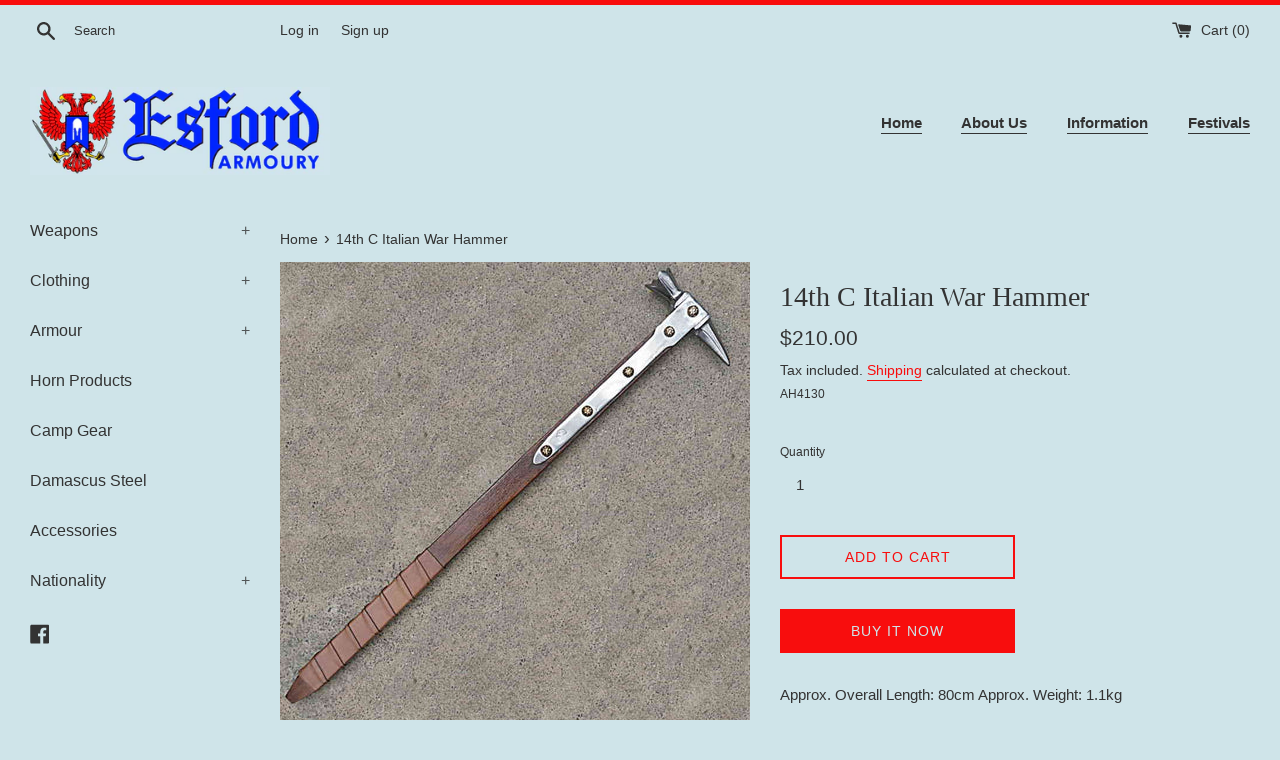

--- FILE ---
content_type: text/html; charset=utf-8
request_url: https://www.esford.com.au/products/14th-c-italian-war-hammer
body_size: 18432
content:
<!doctype html>
<html class="supports-no-js" lang="en">
<head>
  <meta charset="utf-8">
  <meta http-equiv="X-UA-Compatible" content="IE=edge,chrome=1">
  <meta name="viewport" content="width=device-width,initial-scale=1">
  <meta name="theme-color" content="">
  <link rel="canonical" href="https://www.esford.com.au/products/14th-c-italian-war-hammer">

  
    <link rel="shortcut icon" href="//www.esford.com.au/cdn/shop/files/EsfordLOGO_colour_preview_notext_32x32.jpg?v=1613684486" type="image/png" />
  

  <title>
  14th Century Italian War Hammer | Esford &ndash; Esford Armoury
  </title>

  
    <meta name="description" content="A one-handed war hammer of Italian design common in Medieval Europe. High Carbon steel head with leather-wrapped iron haft. Length approx. 70cm">
  

  <!-- /snippets/social-meta-tags.liquid -->




<meta property="og:site_name" content="Esford Armoury">
<meta property="og:url" content="https://www.esford.com.au/products/14th-c-italian-war-hammer">
<meta property="og:title" content="14th C Italian War Hammer">
<meta property="og:type" content="product">
<meta property="og:description" content="A one-handed war hammer of Italian design common in Medieval Europe. High Carbon steel head with leather-wrapped iron haft. Length approx. 70cm">

  <meta property="og:price:amount" content="210.00">
  <meta property="og:price:currency" content="AUD">

<meta property="og:image" content="http://www.esford.com.au/cdn/shop/products/AH413014thCItalianWarHammer1_1200x1200.jpg?v=1604547328"><meta property="og:image" content="http://www.esford.com.au/cdn/shop/products/AH413014thCItalianWarHammerhead_1200x1200.jpg?v=1604547349">
<meta property="og:image:secure_url" content="https://www.esford.com.au/cdn/shop/products/AH413014thCItalianWarHammer1_1200x1200.jpg?v=1604547328"><meta property="og:image:secure_url" content="https://www.esford.com.au/cdn/shop/products/AH413014thCItalianWarHammerhead_1200x1200.jpg?v=1604547349">


<meta name="twitter:card" content="summary_large_image">
<meta name="twitter:title" content="14th C Italian War Hammer">
<meta name="twitter:description" content="A one-handed war hammer of Italian design common in Medieval Europe. High Carbon steel head with leather-wrapped iron haft. Length approx. 70cm">


  <script>
    document.documentElement.className = document.documentElement.className.replace('supports-no-js', 'supports-js');

    var theme = {
      mapStrings: {
        addressError: "Error looking up that address",
        addressNoResults: "No results for that address",
        addressQueryLimit: "You have exceeded the Google API usage limit. Consider upgrading to a \u003ca href=\"https:\/\/developers.google.com\/maps\/premium\/usage-limits\"\u003ePremium Plan\u003c\/a\u003e.",
        authError: "There was a problem authenticating your Google Maps account."
      }
    }
  </script>

  <link href="//www.esford.com.au/cdn/shop/t/3/assets/theme.scss.css?v=149269395213016142381759259509" rel="stylesheet" type="text/css" media="all" />

  <script>window.performance && window.performance.mark && window.performance.mark('shopify.content_for_header.start');</script><meta id="shopify-digital-wallet" name="shopify-digital-wallet" content="/30635262092/digital_wallets/dialog">
<link rel="alternate" type="application/json+oembed" href="https://www.esford.com.au/products/14th-c-italian-war-hammer.oembed">
<script async="async" src="/checkouts/internal/preloads.js?locale=en-AU"></script>
<script id="shopify-features" type="application/json">{"accessToken":"ba4dfd5e4429f0abff0887b61f6e7414","betas":["rich-media-storefront-analytics"],"domain":"www.esford.com.au","predictiveSearch":true,"shopId":30635262092,"locale":"en"}</script>
<script>var Shopify = Shopify || {};
Shopify.shop = "esford-1.myshopify.com";
Shopify.locale = "en";
Shopify.currency = {"active":"AUD","rate":"1.0"};
Shopify.country = "AU";
Shopify.theme = {"name":"Simple","id":83371819148,"schema_name":"Simple","schema_version":"10.7.6","theme_store_id":578,"role":"main"};
Shopify.theme.handle = "null";
Shopify.theme.style = {"id":null,"handle":null};
Shopify.cdnHost = "www.esford.com.au/cdn";
Shopify.routes = Shopify.routes || {};
Shopify.routes.root = "/";</script>
<script type="module">!function(o){(o.Shopify=o.Shopify||{}).modules=!0}(window);</script>
<script>!function(o){function n(){var o=[];function n(){o.push(Array.prototype.slice.apply(arguments))}return n.q=o,n}var t=o.Shopify=o.Shopify||{};t.loadFeatures=n(),t.autoloadFeatures=n()}(window);</script>
<script id="shop-js-analytics" type="application/json">{"pageType":"product"}</script>
<script defer="defer" async type="module" src="//www.esford.com.au/cdn/shopifycloud/shop-js/modules/v2/client.init-shop-cart-sync_D0dqhulL.en.esm.js"></script>
<script defer="defer" async type="module" src="//www.esford.com.au/cdn/shopifycloud/shop-js/modules/v2/chunk.common_CpVO7qML.esm.js"></script>
<script type="module">
  await import("//www.esford.com.au/cdn/shopifycloud/shop-js/modules/v2/client.init-shop-cart-sync_D0dqhulL.en.esm.js");
await import("//www.esford.com.au/cdn/shopifycloud/shop-js/modules/v2/chunk.common_CpVO7qML.esm.js");

  window.Shopify.SignInWithShop?.initShopCartSync?.({"fedCMEnabled":true,"windoidEnabled":true});

</script>
<script id="__st">var __st={"a":30635262092,"offset":36000,"reqid":"4ce9c386-a615-4a6c-b134-f5e1392accab-1763999473","pageurl":"www.esford.com.au\/products\/14th-c-italian-war-hammer","u":"7c0b07714988","p":"product","rtyp":"product","rid":4611172630668};</script>
<script>window.ShopifyPaypalV4VisibilityTracking = true;</script>
<script id="captcha-bootstrap">!function(){'use strict';const t='contact',e='account',n='new_comment',o=[[t,t],['blogs',n],['comments',n],[t,'customer']],c=[[e,'customer_login'],[e,'guest_login'],[e,'recover_customer_password'],[e,'create_customer']],r=t=>t.map((([t,e])=>`form[action*='/${t}']:not([data-nocaptcha='true']) input[name='form_type'][value='${e}']`)).join(','),a=t=>()=>t?[...document.querySelectorAll(t)].map((t=>t.form)):[];function s(){const t=[...o],e=r(t);return a(e)}const i='password',u='form_key',d=['recaptcha-v3-token','g-recaptcha-response','h-captcha-response',i],f=()=>{try{return window.sessionStorage}catch{return}},m='__shopify_v',_=t=>t.elements[u];function p(t,e,n=!1){try{const o=window.sessionStorage,c=JSON.parse(o.getItem(e)),{data:r}=function(t){const{data:e,action:n}=t;return t[m]||n?{data:e,action:n}:{data:t,action:n}}(c);for(const[e,n]of Object.entries(r))t.elements[e]&&(t.elements[e].value=n);n&&o.removeItem(e)}catch(o){console.error('form repopulation failed',{error:o})}}const l='form_type',E='cptcha';function T(t){t.dataset[E]=!0}const w=window,h=w.document,L='Shopify',v='ce_forms',y='captcha';let A=!1;((t,e)=>{const n=(g='f06e6c50-85a8-45c8-87d0-21a2b65856fe',I='https://cdn.shopify.com/shopifycloud/storefront-forms-hcaptcha/ce_storefront_forms_captcha_hcaptcha.v1.5.2.iife.js',D={infoText:'Protected by hCaptcha',privacyText:'Privacy',termsText:'Terms'},(t,e,n)=>{const o=w[L][v],c=o.bindForm;if(c)return c(t,g,e,D).then(n);var r;o.q.push([[t,g,e,D],n]),r=I,A||(h.body.append(Object.assign(h.createElement('script'),{id:'captcha-provider',async:!0,src:r})),A=!0)});var g,I,D;w[L]=w[L]||{},w[L][v]=w[L][v]||{},w[L][v].q=[],w[L][y]=w[L][y]||{},w[L][y].protect=function(t,e){n(t,void 0,e),T(t)},Object.freeze(w[L][y]),function(t,e,n,w,h,L){const[v,y,A,g]=function(t,e,n){const i=e?o:[],u=t?c:[],d=[...i,...u],f=r(d),m=r(i),_=r(d.filter((([t,e])=>n.includes(e))));return[a(f),a(m),a(_),s()]}(w,h,L),I=t=>{const e=t.target;return e instanceof HTMLFormElement?e:e&&e.form},D=t=>v().includes(t);t.addEventListener('submit',(t=>{const e=I(t);if(!e)return;const n=D(e)&&!e.dataset.hcaptchaBound&&!e.dataset.recaptchaBound,o=_(e),c=g().includes(e)&&(!o||!o.value);(n||c)&&t.preventDefault(),c&&!n&&(function(t){try{if(!f())return;!function(t){const e=f();if(!e)return;const n=_(t);if(!n)return;const o=n.value;o&&e.removeItem(o)}(t);const e=Array.from(Array(32),(()=>Math.random().toString(36)[2])).join('');!function(t,e){_(t)||t.append(Object.assign(document.createElement('input'),{type:'hidden',name:u})),t.elements[u].value=e}(t,e),function(t,e){const n=f();if(!n)return;const o=[...t.querySelectorAll(`input[type='${i}']`)].map((({name:t})=>t)),c=[...d,...o],r={};for(const[a,s]of new FormData(t).entries())c.includes(a)||(r[a]=s);n.setItem(e,JSON.stringify({[m]:1,action:t.action,data:r}))}(t,e)}catch(e){console.error('failed to persist form',e)}}(e),e.submit())}));const S=(t,e)=>{t&&!t.dataset[E]&&(n(t,e.some((e=>e===t))),T(t))};for(const o of['focusin','change'])t.addEventListener(o,(t=>{const e=I(t);D(e)&&S(e,y())}));const B=e.get('form_key'),M=e.get(l),P=B&&M;t.addEventListener('DOMContentLoaded',(()=>{const t=y();if(P)for(const e of t)e.elements[l].value===M&&p(e,B);[...new Set([...A(),...v().filter((t=>'true'===t.dataset.shopifyCaptcha))])].forEach((e=>S(e,t)))}))}(h,new URLSearchParams(w.location.search),n,t,e,['guest_login'])})(!0,!0)}();</script>
<script integrity="sha256-52AcMU7V7pcBOXWImdc/TAGTFKeNjmkeM1Pvks/DTgc=" data-source-attribution="shopify.loadfeatures" defer="defer" src="//www.esford.com.au/cdn/shopifycloud/storefront/assets/storefront/load_feature-81c60534.js" crossorigin="anonymous"></script>
<script data-source-attribution="shopify.dynamic_checkout.dynamic.init">var Shopify=Shopify||{};Shopify.PaymentButton=Shopify.PaymentButton||{isStorefrontPortableWallets:!0,init:function(){window.Shopify.PaymentButton.init=function(){};var t=document.createElement("script");t.src="https://www.esford.com.au/cdn/shopifycloud/portable-wallets/latest/portable-wallets.en.js",t.type="module",document.head.appendChild(t)}};
</script>
<script data-source-attribution="shopify.dynamic_checkout.buyer_consent">
  function portableWalletsHideBuyerConsent(e){var t=document.getElementById("shopify-buyer-consent"),n=document.getElementById("shopify-subscription-policy-button");t&&n&&(t.classList.add("hidden"),t.setAttribute("aria-hidden","true"),n.removeEventListener("click",e))}function portableWalletsShowBuyerConsent(e){var t=document.getElementById("shopify-buyer-consent"),n=document.getElementById("shopify-subscription-policy-button");t&&n&&(t.classList.remove("hidden"),t.removeAttribute("aria-hidden"),n.addEventListener("click",e))}window.Shopify?.PaymentButton&&(window.Shopify.PaymentButton.hideBuyerConsent=portableWalletsHideBuyerConsent,window.Shopify.PaymentButton.showBuyerConsent=portableWalletsShowBuyerConsent);
</script>
<script>
  function portableWalletsCleanup(e){e&&e.src&&console.error("Failed to load portable wallets script "+e.src);var t=document.querySelectorAll("shopify-accelerated-checkout .shopify-payment-button__skeleton, shopify-accelerated-checkout-cart .wallet-cart-button__skeleton"),e=document.getElementById("shopify-buyer-consent");for(let e=0;e<t.length;e++)t[e].remove();e&&e.remove()}function portableWalletsNotLoadedAsModule(e){e instanceof ErrorEvent&&"string"==typeof e.message&&e.message.includes("import.meta")&&"string"==typeof e.filename&&e.filename.includes("portable-wallets")&&(window.removeEventListener("error",portableWalletsNotLoadedAsModule),window.Shopify.PaymentButton.failedToLoad=e,"loading"===document.readyState?document.addEventListener("DOMContentLoaded",window.Shopify.PaymentButton.init):window.Shopify.PaymentButton.init())}window.addEventListener("error",portableWalletsNotLoadedAsModule);
</script>

<script type="module" src="https://www.esford.com.au/cdn/shopifycloud/portable-wallets/latest/portable-wallets.en.js" onError="portableWalletsCleanup(this)" crossorigin="anonymous"></script>
<script nomodule>
  document.addEventListener("DOMContentLoaded", portableWalletsCleanup);
</script>

<link id="shopify-accelerated-checkout-styles" rel="stylesheet" media="screen" href="https://www.esford.com.au/cdn/shopifycloud/portable-wallets/latest/accelerated-checkout-backwards-compat.css" crossorigin="anonymous">
<style id="shopify-accelerated-checkout-cart">
        #shopify-buyer-consent {
  margin-top: 1em;
  display: inline-block;
  width: 100%;
}

#shopify-buyer-consent.hidden {
  display: none;
}

#shopify-subscription-policy-button {
  background: none;
  border: none;
  padding: 0;
  text-decoration: underline;
  font-size: inherit;
  cursor: pointer;
}

#shopify-subscription-policy-button::before {
  box-shadow: none;
}

      </style>

<script>window.performance && window.performance.mark && window.performance.mark('shopify.content_for_header.end');</script>

  <script src="//www.esford.com.au/cdn/shop/t/3/assets/jquery-1.11.0.min.js?v=32460426840832490021578617115" type="text/javascript"></script>
  <script src="//www.esford.com.au/cdn/shop/t/3/assets/modernizr.min.js?v=44044439420609591321578617116" type="text/javascript"></script>

  <script src="//www.esford.com.au/cdn/shop/t/3/assets/lazysizes.min.js?v=155223123402716617051578617115" async="async"></script>

  
<link href="https://monorail-edge.shopifysvc.com" rel="dns-prefetch">
<script>(function(){if ("sendBeacon" in navigator && "performance" in window) {try {var session_token_from_headers = performance.getEntriesByType('navigation')[0].serverTiming.find(x => x.name == '_s').description;} catch {var session_token_from_headers = undefined;}var session_cookie_matches = document.cookie.match(/_shopify_s=([^;]*)/);var session_token_from_cookie = session_cookie_matches && session_cookie_matches.length === 2 ? session_cookie_matches[1] : "";var session_token = session_token_from_headers || session_token_from_cookie || "";function handle_abandonment_event(e) {var entries = performance.getEntries().filter(function(entry) {return /monorail-edge.shopifysvc.com/.test(entry.name);});if (!window.abandonment_tracked && entries.length === 0) {window.abandonment_tracked = true;var currentMs = Date.now();var navigation_start = performance.timing.navigationStart;var payload = {shop_id: 30635262092,url: window.location.href,navigation_start,duration: currentMs - navigation_start,session_token,page_type: "product"};window.navigator.sendBeacon("https://monorail-edge.shopifysvc.com/v1/produce", JSON.stringify({schema_id: "online_store_buyer_site_abandonment/1.1",payload: payload,metadata: {event_created_at_ms: currentMs,event_sent_at_ms: currentMs}}));}}window.addEventListener('pagehide', handle_abandonment_event);}}());</script>
<script id="web-pixels-manager-setup">(function e(e,d,r,n,o){if(void 0===o&&(o={}),!Boolean(null===(a=null===(i=window.Shopify)||void 0===i?void 0:i.analytics)||void 0===a?void 0:a.replayQueue)){var i,a;window.Shopify=window.Shopify||{};var t=window.Shopify;t.analytics=t.analytics||{};var s=t.analytics;s.replayQueue=[],s.publish=function(e,d,r){return s.replayQueue.push([e,d,r]),!0};try{self.performance.mark("wpm:start")}catch(e){}var l=function(){var e={modern:/Edge?\/(1{2}[4-9]|1[2-9]\d|[2-9]\d{2}|\d{4,})\.\d+(\.\d+|)|Firefox\/(1{2}[4-9]|1[2-9]\d|[2-9]\d{2}|\d{4,})\.\d+(\.\d+|)|Chrom(ium|e)\/(9{2}|\d{3,})\.\d+(\.\d+|)|(Maci|X1{2}).+ Version\/(15\.\d+|(1[6-9]|[2-9]\d|\d{3,})\.\d+)([,.]\d+|)( \(\w+\)|)( Mobile\/\w+|) Safari\/|Chrome.+OPR\/(9{2}|\d{3,})\.\d+\.\d+|(CPU[ +]OS|iPhone[ +]OS|CPU[ +]iPhone|CPU IPhone OS|CPU iPad OS)[ +]+(15[._]\d+|(1[6-9]|[2-9]\d|\d{3,})[._]\d+)([._]\d+|)|Android:?[ /-](13[3-9]|1[4-9]\d|[2-9]\d{2}|\d{4,})(\.\d+|)(\.\d+|)|Android.+Firefox\/(13[5-9]|1[4-9]\d|[2-9]\d{2}|\d{4,})\.\d+(\.\d+|)|Android.+Chrom(ium|e)\/(13[3-9]|1[4-9]\d|[2-9]\d{2}|\d{4,})\.\d+(\.\d+|)|SamsungBrowser\/([2-9]\d|\d{3,})\.\d+/,legacy:/Edge?\/(1[6-9]|[2-9]\d|\d{3,})\.\d+(\.\d+|)|Firefox\/(5[4-9]|[6-9]\d|\d{3,})\.\d+(\.\d+|)|Chrom(ium|e)\/(5[1-9]|[6-9]\d|\d{3,})\.\d+(\.\d+|)([\d.]+$|.*Safari\/(?![\d.]+ Edge\/[\d.]+$))|(Maci|X1{2}).+ Version\/(10\.\d+|(1[1-9]|[2-9]\d|\d{3,})\.\d+)([,.]\d+|)( \(\w+\)|)( Mobile\/\w+|) Safari\/|Chrome.+OPR\/(3[89]|[4-9]\d|\d{3,})\.\d+\.\d+|(CPU[ +]OS|iPhone[ +]OS|CPU[ +]iPhone|CPU IPhone OS|CPU iPad OS)[ +]+(10[._]\d+|(1[1-9]|[2-9]\d|\d{3,})[._]\d+)([._]\d+|)|Android:?[ /-](13[3-9]|1[4-9]\d|[2-9]\d{2}|\d{4,})(\.\d+|)(\.\d+|)|Mobile Safari.+OPR\/([89]\d|\d{3,})\.\d+\.\d+|Android.+Firefox\/(13[5-9]|1[4-9]\d|[2-9]\d{2}|\d{4,})\.\d+(\.\d+|)|Android.+Chrom(ium|e)\/(13[3-9]|1[4-9]\d|[2-9]\d{2}|\d{4,})\.\d+(\.\d+|)|Android.+(UC? ?Browser|UCWEB|U3)[ /]?(15\.([5-9]|\d{2,})|(1[6-9]|[2-9]\d|\d{3,})\.\d+)\.\d+|SamsungBrowser\/(5\.\d+|([6-9]|\d{2,})\.\d+)|Android.+MQ{2}Browser\/(14(\.(9|\d{2,})|)|(1[5-9]|[2-9]\d|\d{3,})(\.\d+|))(\.\d+|)|K[Aa][Ii]OS\/(3\.\d+|([4-9]|\d{2,})\.\d+)(\.\d+|)/},d=e.modern,r=e.legacy,n=navigator.userAgent;return n.match(d)?"modern":n.match(r)?"legacy":"unknown"}(),u="modern"===l?"modern":"legacy",c=(null!=n?n:{modern:"",legacy:""})[u],f=function(e){return[e.baseUrl,"/wpm","/b",e.hashVersion,"modern"===e.buildTarget?"m":"l",".js"].join("")}({baseUrl:d,hashVersion:r,buildTarget:u}),m=function(e){var d=e.version,r=e.bundleTarget,n=e.surface,o=e.pageUrl,i=e.monorailEndpoint;return{emit:function(e){var a=e.status,t=e.errorMsg,s=(new Date).getTime(),l=JSON.stringify({metadata:{event_sent_at_ms:s},events:[{schema_id:"web_pixels_manager_load/3.1",payload:{version:d,bundle_target:r,page_url:o,status:a,surface:n,error_msg:t},metadata:{event_created_at_ms:s}}]});if(!i)return console&&console.warn&&console.warn("[Web Pixels Manager] No Monorail endpoint provided, skipping logging."),!1;try{return self.navigator.sendBeacon.bind(self.navigator)(i,l)}catch(e){}var u=new XMLHttpRequest;try{return u.open("POST",i,!0),u.setRequestHeader("Content-Type","text/plain"),u.send(l),!0}catch(e){return console&&console.warn&&console.warn("[Web Pixels Manager] Got an unhandled error while logging to Monorail."),!1}}}}({version:r,bundleTarget:l,surface:e.surface,pageUrl:self.location.href,monorailEndpoint:e.monorailEndpoint});try{o.browserTarget=l,function(e){var d=e.src,r=e.async,n=void 0===r||r,o=e.onload,i=e.onerror,a=e.sri,t=e.scriptDataAttributes,s=void 0===t?{}:t,l=document.createElement("script"),u=document.querySelector("head"),c=document.querySelector("body");if(l.async=n,l.src=d,a&&(l.integrity=a,l.crossOrigin="anonymous"),s)for(var f in s)if(Object.prototype.hasOwnProperty.call(s,f))try{l.dataset[f]=s[f]}catch(e){}if(o&&l.addEventListener("load",o),i&&l.addEventListener("error",i),u)u.appendChild(l);else{if(!c)throw new Error("Did not find a head or body element to append the script");c.appendChild(l)}}({src:f,async:!0,onload:function(){if(!function(){var e,d;return Boolean(null===(d=null===(e=window.Shopify)||void 0===e?void 0:e.analytics)||void 0===d?void 0:d.initialized)}()){var d=window.webPixelsManager.init(e)||void 0;if(d){var r=window.Shopify.analytics;r.replayQueue.forEach((function(e){var r=e[0],n=e[1],o=e[2];d.publishCustomEvent(r,n,o)})),r.replayQueue=[],r.publish=d.publishCustomEvent,r.visitor=d.visitor,r.initialized=!0}}},onerror:function(){return m.emit({status:"failed",errorMsg:"".concat(f," has failed to load")})},sri:function(e){var d=/^sha384-[A-Za-z0-9+/=]+$/;return"string"==typeof e&&d.test(e)}(c)?c:"",scriptDataAttributes:o}),m.emit({status:"loading"})}catch(e){m.emit({status:"failed",errorMsg:(null==e?void 0:e.message)||"Unknown error"})}}})({shopId: 30635262092,storefrontBaseUrl: "https://www.esford.com.au",extensionsBaseUrl: "https://extensions.shopifycdn.com/cdn/shopifycloud/web-pixels-manager",monorailEndpoint: "https://monorail-edge.shopifysvc.com/unstable/produce_batch",surface: "storefront-renderer",enabledBetaFlags: ["2dca8a86"],webPixelsConfigList: [{"id":"shopify-app-pixel","configuration":"{}","eventPayloadVersion":"v1","runtimeContext":"STRICT","scriptVersion":"0450","apiClientId":"shopify-pixel","type":"APP","privacyPurposes":["ANALYTICS","MARKETING"]},{"id":"shopify-custom-pixel","eventPayloadVersion":"v1","runtimeContext":"LAX","scriptVersion":"0450","apiClientId":"shopify-pixel","type":"CUSTOM","privacyPurposes":["ANALYTICS","MARKETING"]}],isMerchantRequest: false,initData: {"shop":{"name":"Esford Armoury","paymentSettings":{"currencyCode":"AUD"},"myshopifyDomain":"esford-1.myshopify.com","countryCode":"AU","storefrontUrl":"https:\/\/www.esford.com.au"},"customer":null,"cart":null,"checkout":null,"productVariants":[{"price":{"amount":210.0,"currencyCode":"AUD"},"product":{"title":"14th C Italian War Hammer","vendor":"Deepeeka","id":"4611172630668","untranslatedTitle":"14th C Italian War Hammer","url":"\/products\/14th-c-italian-war-hammer","type":"War Hammer"},"id":"32454403195020","image":{"src":"\/\/www.esford.com.au\/cdn\/shop\/products\/AH413014thCItalianWarHammer1.jpg?v=1604547328"},"sku":"AH4130","title":"Default Title","untranslatedTitle":"Default Title"}],"purchasingCompany":null},},"https://www.esford.com.au/cdn","ae1676cfwd2530674p4253c800m34e853cb",{"modern":"","legacy":""},{"shopId":"30635262092","storefrontBaseUrl":"https:\/\/www.esford.com.au","extensionBaseUrl":"https:\/\/extensions.shopifycdn.com\/cdn\/shopifycloud\/web-pixels-manager","surface":"storefront-renderer","enabledBetaFlags":"[\"2dca8a86\"]","isMerchantRequest":"false","hashVersion":"ae1676cfwd2530674p4253c800m34e853cb","publish":"custom","events":"[[\"page_viewed\",{}],[\"product_viewed\",{\"productVariant\":{\"price\":{\"amount\":210.0,\"currencyCode\":\"AUD\"},\"product\":{\"title\":\"14th C Italian War Hammer\",\"vendor\":\"Deepeeka\",\"id\":\"4611172630668\",\"untranslatedTitle\":\"14th C Italian War Hammer\",\"url\":\"\/products\/14th-c-italian-war-hammer\",\"type\":\"War Hammer\"},\"id\":\"32454403195020\",\"image\":{\"src\":\"\/\/www.esford.com.au\/cdn\/shop\/products\/AH413014thCItalianWarHammer1.jpg?v=1604547328\"},\"sku\":\"AH4130\",\"title\":\"Default Title\",\"untranslatedTitle\":\"Default Title\"}}]]"});</script><script>
  window.ShopifyAnalytics = window.ShopifyAnalytics || {};
  window.ShopifyAnalytics.meta = window.ShopifyAnalytics.meta || {};
  window.ShopifyAnalytics.meta.currency = 'AUD';
  var meta = {"product":{"id":4611172630668,"gid":"gid:\/\/shopify\/Product\/4611172630668","vendor":"Deepeeka","type":"War Hammer","variants":[{"id":32454403195020,"price":21000,"name":"14th C Italian War Hammer","public_title":null,"sku":"AH4130"}],"remote":false},"page":{"pageType":"product","resourceType":"product","resourceId":4611172630668}};
  for (var attr in meta) {
    window.ShopifyAnalytics.meta[attr] = meta[attr];
  }
</script>
<script class="analytics">
  (function () {
    var customDocumentWrite = function(content) {
      var jquery = null;

      if (window.jQuery) {
        jquery = window.jQuery;
      } else if (window.Checkout && window.Checkout.$) {
        jquery = window.Checkout.$;
      }

      if (jquery) {
        jquery('body').append(content);
      }
    };

    var hasLoggedConversion = function(token) {
      if (token) {
        return document.cookie.indexOf('loggedConversion=' + token) !== -1;
      }
      return false;
    }

    var setCookieIfConversion = function(token) {
      if (token) {
        var twoMonthsFromNow = new Date(Date.now());
        twoMonthsFromNow.setMonth(twoMonthsFromNow.getMonth() + 2);

        document.cookie = 'loggedConversion=' + token + '; expires=' + twoMonthsFromNow;
      }
    }

    var trekkie = window.ShopifyAnalytics.lib = window.trekkie = window.trekkie || [];
    if (trekkie.integrations) {
      return;
    }
    trekkie.methods = [
      'identify',
      'page',
      'ready',
      'track',
      'trackForm',
      'trackLink'
    ];
    trekkie.factory = function(method) {
      return function() {
        var args = Array.prototype.slice.call(arguments);
        args.unshift(method);
        trekkie.push(args);
        return trekkie;
      };
    };
    for (var i = 0; i < trekkie.methods.length; i++) {
      var key = trekkie.methods[i];
      trekkie[key] = trekkie.factory(key);
    }
    trekkie.load = function(config) {
      trekkie.config = config || {};
      trekkie.config.initialDocumentCookie = document.cookie;
      var first = document.getElementsByTagName('script')[0];
      var script = document.createElement('script');
      script.type = 'text/javascript';
      script.onerror = function(e) {
        var scriptFallback = document.createElement('script');
        scriptFallback.type = 'text/javascript';
        scriptFallback.onerror = function(error) {
                var Monorail = {
      produce: function produce(monorailDomain, schemaId, payload) {
        var currentMs = new Date().getTime();
        var event = {
          schema_id: schemaId,
          payload: payload,
          metadata: {
            event_created_at_ms: currentMs,
            event_sent_at_ms: currentMs
          }
        };
        return Monorail.sendRequest("https://" + monorailDomain + "/v1/produce", JSON.stringify(event));
      },
      sendRequest: function sendRequest(endpointUrl, payload) {
        // Try the sendBeacon API
        if (window && window.navigator && typeof window.navigator.sendBeacon === 'function' && typeof window.Blob === 'function' && !Monorail.isIos12()) {
          var blobData = new window.Blob([payload], {
            type: 'text/plain'
          });

          if (window.navigator.sendBeacon(endpointUrl, blobData)) {
            return true;
          } // sendBeacon was not successful

        } // XHR beacon

        var xhr = new XMLHttpRequest();

        try {
          xhr.open('POST', endpointUrl);
          xhr.setRequestHeader('Content-Type', 'text/plain');
          xhr.send(payload);
        } catch (e) {
          console.log(e);
        }

        return false;
      },
      isIos12: function isIos12() {
        return window.navigator.userAgent.lastIndexOf('iPhone; CPU iPhone OS 12_') !== -1 || window.navigator.userAgent.lastIndexOf('iPad; CPU OS 12_') !== -1;
      }
    };
    Monorail.produce('monorail-edge.shopifysvc.com',
      'trekkie_storefront_load_errors/1.1',
      {shop_id: 30635262092,
      theme_id: 83371819148,
      app_name: "storefront",
      context_url: window.location.href,
      source_url: "//www.esford.com.au/cdn/s/trekkie.storefront.3c703df509f0f96f3237c9daa54e2777acf1a1dd.min.js"});

        };
        scriptFallback.async = true;
        scriptFallback.src = '//www.esford.com.au/cdn/s/trekkie.storefront.3c703df509f0f96f3237c9daa54e2777acf1a1dd.min.js';
        first.parentNode.insertBefore(scriptFallback, first);
      };
      script.async = true;
      script.src = '//www.esford.com.au/cdn/s/trekkie.storefront.3c703df509f0f96f3237c9daa54e2777acf1a1dd.min.js';
      first.parentNode.insertBefore(script, first);
    };
    trekkie.load(
      {"Trekkie":{"appName":"storefront","development":false,"defaultAttributes":{"shopId":30635262092,"isMerchantRequest":null,"themeId":83371819148,"themeCityHash":"13430841452942711056","contentLanguage":"en","currency":"AUD","eventMetadataId":"1b7ac335-d5a6-4b0e-937c-cbc6b1cd2b0b"},"isServerSideCookieWritingEnabled":true,"monorailRegion":"shop_domain","enabledBetaFlags":["f0df213a"]},"Session Attribution":{},"S2S":{"facebookCapiEnabled":false,"source":"trekkie-storefront-renderer","apiClientId":580111}}
    );

    var loaded = false;
    trekkie.ready(function() {
      if (loaded) return;
      loaded = true;

      window.ShopifyAnalytics.lib = window.trekkie;

      var originalDocumentWrite = document.write;
      document.write = customDocumentWrite;
      try { window.ShopifyAnalytics.merchantGoogleAnalytics.call(this); } catch(error) {};
      document.write = originalDocumentWrite;

      window.ShopifyAnalytics.lib.page(null,{"pageType":"product","resourceType":"product","resourceId":4611172630668,"shopifyEmitted":true});

      var match = window.location.pathname.match(/checkouts\/(.+)\/(thank_you|post_purchase)/)
      var token = match? match[1]: undefined;
      if (!hasLoggedConversion(token)) {
        setCookieIfConversion(token);
        window.ShopifyAnalytics.lib.track("Viewed Product",{"currency":"AUD","variantId":32454403195020,"productId":4611172630668,"productGid":"gid:\/\/shopify\/Product\/4611172630668","name":"14th C Italian War Hammer","price":"210.00","sku":"AH4130","brand":"Deepeeka","variant":null,"category":"War Hammer","nonInteraction":true,"remote":false},undefined,undefined,{"shopifyEmitted":true});
      window.ShopifyAnalytics.lib.track("monorail:\/\/trekkie_storefront_viewed_product\/1.1",{"currency":"AUD","variantId":32454403195020,"productId":4611172630668,"productGid":"gid:\/\/shopify\/Product\/4611172630668","name":"14th C Italian War Hammer","price":"210.00","sku":"AH4130","brand":"Deepeeka","variant":null,"category":"War Hammer","nonInteraction":true,"remote":false,"referer":"https:\/\/www.esford.com.au\/products\/14th-c-italian-war-hammer"});
      }
    });


        var eventsListenerScript = document.createElement('script');
        eventsListenerScript.async = true;
        eventsListenerScript.src = "//www.esford.com.au/cdn/shopifycloud/storefront/assets/shop_events_listener-3da45d37.js";
        document.getElementsByTagName('head')[0].appendChild(eventsListenerScript);

})();</script>
<script
  defer
  src="https://www.esford.com.au/cdn/shopifycloud/perf-kit/shopify-perf-kit-2.1.2.min.js"
  data-application="storefront-renderer"
  data-shop-id="30635262092"
  data-render-region="gcp-us-central1"
  data-page-type="product"
  data-theme-instance-id="83371819148"
  data-theme-name="Simple"
  data-theme-version="10.7.6"
  data-monorail-region="shop_domain"
  data-resource-timing-sampling-rate="10"
  data-shs="true"
  data-shs-beacon="true"
  data-shs-export-with-fetch="true"
  data-shs-logs-sample-rate="1"
></script>
</head>

<body id="14th-century-italian-war-hammer-esford" class="template-product">

  <a class="in-page-link visually-hidden skip-link" href="#MainContent">Skip to content</a>

  <div id="shopify-section-header" class="shopify-section">

  <style>
    .site-header__logo {
      width: 300px;
    }
    #HeaderLogoWrapper {
      max-width: 300px !important;
    }
  </style>
  <div class="page-border"></div>


<div class="site-wrapper">
  <div class="top-bar grid">

    <div class="grid__item medium-up--one-fifth small--one-half">
      <div class="top-bar__search">
        <a href="/search" class="medium-up--hide">
          <svg aria-hidden="true" focusable="false" role="presentation" class="icon icon-search" viewBox="0 0 20 20"><path fill="#444" d="M18.64 17.02l-5.31-5.31c.81-1.08 1.26-2.43 1.26-3.87C14.5 4.06 11.44 1 7.75 1S1 4.06 1 7.75s3.06 6.75 6.75 6.75c1.44 0 2.79-.45 3.87-1.26l5.31 5.31c.45.45 1.26.54 1.71.09.45-.36.45-1.17 0-1.62zM3.25 7.75c0-2.52 1.98-4.5 4.5-4.5s4.5 1.98 4.5 4.5-1.98 4.5-4.5 4.5-4.5-1.98-4.5-4.5z"/></svg>
        </a>
        <form action="/search" method="get" class="search-bar small--hide" role="search">
          
          <button type="submit" class="search-bar__submit">
            <svg aria-hidden="true" focusable="false" role="presentation" class="icon icon-search" viewBox="0 0 20 20"><path fill="#444" d="M18.64 17.02l-5.31-5.31c.81-1.08 1.26-2.43 1.26-3.87C14.5 4.06 11.44 1 7.75 1S1 4.06 1 7.75s3.06 6.75 6.75 6.75c1.44 0 2.79-.45 3.87-1.26l5.31 5.31c.45.45 1.26.54 1.71.09.45-.36.45-1.17 0-1.62zM3.25 7.75c0-2.52 1.98-4.5 4.5-4.5s4.5 1.98 4.5 4.5-1.98 4.5-4.5 4.5-4.5-1.98-4.5-4.5z"/></svg>
            <span class="icon__fallback-text">Search</span>
          </button>
          <input type="search" name="q" class="search-bar__input" value="" placeholder="Search" aria-label="Search">
        </form>
      </div>
    </div>

    
      <div class="grid__item medium-up--two-fifths small--hide">
        <span class="customer-links small--hide">
          
            <a href="/account/login" id="customer_login_link">Log in</a>
            <span class="vertical-divider"></span>
            <a href="/account/register" id="customer_register_link">Sign up</a>
          
        </span>
      </div>
    

    <div class="grid__item  medium-up--two-fifths  small--one-half text-right">
      <a href="/cart" class="site-header__cart">
        <svg aria-hidden="true" focusable="false" role="presentation" class="icon icon-cart" viewBox="0 0 20 20"><path fill="#444" d="M18.936 5.564c-.144-.175-.35-.207-.55-.207h-.003L6.774 4.286c-.272 0-.417.089-.491.18-.079.096-.16.263-.094.585l2.016 5.705c.163.407.642.673 1.068.673h8.401c.433 0 .854-.285.941-.725l.484-4.571c.045-.221-.015-.388-.163-.567z"/><path fill="#444" d="M17.107 12.5H7.659L4.98 4.117l-.362-1.059c-.138-.401-.292-.559-.695-.559H.924c-.411 0-.748.303-.748.714s.337.714.748.714h2.413l3.002 9.48c.126.38.295.52.942.52h9.825c.411 0 .748-.303.748-.714s-.336-.714-.748-.714zM10.424 16.23a1.498 1.498 0 1 1-2.997 0 1.498 1.498 0 0 1 2.997 0zM16.853 16.23a1.498 1.498 0 1 1-2.997 0 1.498 1.498 0 0 1 2.997 0z"/></svg>
        <span class="small--hide">
          Cart
          (<span id="CartCount">0</span>)
        </span>
      </a>
    </div>
  </div>

  <hr class="small--hide hr--border">

  <header class="site-header grid medium-up--grid--table" role="banner">
    <div class="grid__item small--text-center">
      <div itemscope itemtype="http://schema.org/Organization">
        

          <div id="HeaderLogoWrapper" class="supports-js">
            <a href="/" itemprop="url" style="padding-top:29.442100328176274%; display: block;">
              <img id="HeaderLogo"
                   class="lazyload"
                   src="//www.esford.com.au/cdn/shop/files/Logo_Colour2_Wide_1200_x_628_150x150.jpg?v=1613684440"
                   data-src="//www.esford.com.au/cdn/shop/files/Logo_Colour2_Wide_1200_x_628_{width}x.jpg?v=1613684440"
                   data-widths="[180, 360, 540, 720, 900, 1080, 1296, 1512, 1728, 2048]"
                   data-aspectratio="1.0"
                   data-sizes="auto"
                   alt="Esford Armoury"
                   itemprop="logo">
            </a>
          </div>
          <noscript>
            
            <a href="/" itemprop="url">
              <img class="site-header__logo" src="//www.esford.com.au/cdn/shop/files/Logo_Colour2_Wide_1200_x_628_300x.jpg?v=1613684440"
              srcset="//www.esford.com.au/cdn/shop/files/Logo_Colour2_Wide_1200_x_628_300x.jpg?v=1613684440 1x, //www.esford.com.au/cdn/shop/files/Logo_Colour2_Wide_1200_x_628_300x@2x.jpg?v=1613684440 2x"
              alt="Esford Armoury"
              itemprop="logo">
            </a>
          </noscript>
          
        
      </div>
    </div>
    
      <div class="grid__item medium-up--text-right small--text-center">
        <div class="rte tagline">
          <p><a href="http://www.esford.com.au" title="http://www.esford.com.au"><strong>Home</strong></a><strong>          </strong><a href="/pages/about-esford" title="About Esford"><strong>About Us</strong></a><strong>          </strong><a href="/blogs/useful-information" title="Useful Information"><strong>Information</strong></a><strong>          </strong><a href="/blogs/festival-dates-2024" target="_blank" title="Festival Dates 2024"><strong>Festivals</strong></a></p>
        </div>
      </div>
    
  </header>
</div>




</div>

    

  <div class="site-wrapper">

    <div class="grid">

      <div id="shopify-section-sidebar" class="shopify-section"><div data-section-id="sidebar" data-section-type="sidebar-section">
  <nav class="grid__item small--text-center medium-up--one-fifth" role="navigation">
    <hr class="hr--small medium-up--hide">
    <button id="ToggleMobileMenu" class="mobile-menu-icon medium-up--hide" aria-haspopup="true" aria-owns="SiteNav">
      <span class="line"></span>
      <span class="line"></span>
      <span class="line"></span>
      <span class="line"></span>
      <span class="icon__fallback-text">Menu</span>
    </button>
    <div id="SiteNav" class="site-nav" role="menu">
      <ul class="list--nav">
        
          
          
            

            

            <li class="site-nav--has-submenu site-nav__item">
              <button class="site-nav__link btn--link site-nav__expand" aria-expanded="false" aria-controls="Collapsible-1">
                Weapons
                <span class="site-nav__link__text" aria-hidden="true">+</span>
              </button>
              <ul id="Collapsible-1" class="site-nav__submenu site-nav__submenu--collapsed" aria-hidden="true" style="display: none;">
                
                  
                    <li >
                      <a href="/collections/swords" class="site-nav__link">Swords</a>
                    </li>
                  
                
                  
                    <li >
                      <a href="/collections/rapiers" class="site-nav__link">Rapiers</a>
                    </li>
                  
                
                  
                    <li >
                      <a href="/collections/daggers-and-knives" class="site-nav__link">Daggers/Knives</a>
                    </li>
                  
                
                  
                    <li >
                      <a href="/collections/axes-and-polearms" class="site-nav__link">Axes &amp; Polearms</a>
                    </li>
                  
                
                  
                    <li >
                      <a href="/collections/spears" class="site-nav__link">Spears</a>
                    </li>
                  
                
                  
                    <li >
                      <a href="/collections/bayonets" class="site-nav__link">Bayonets/Arrows</a>
                    </li>
                  
                
              </ul>
            </li>
          
        
          
          
            

            

            <li class="site-nav--has-submenu site-nav__item">
              <button class="site-nav__link btn--link site-nav__expand" aria-expanded="false" aria-controls="Collapsible-2">
                Clothing
                <span class="site-nav__link__text" aria-hidden="true">+</span>
              </button>
              <ul id="Collapsible-2" class="site-nav__submenu site-nav__submenu--collapsed" aria-hidden="true" style="display: none;">
                
                  
                    <li >
                      <a href="/collections/boots" class="site-nav__link">Footwear</a>
                    </li>
                  
                
                  
                    <li >
                      <a href="/collections/capes" class="site-nav__link">Capes</a>
                    </li>
                  
                
                  
                    <li >
                      <a href="/collections/bags-and-accessories" class="site-nav__link">Bags and Accessories</a>
                    </li>
                  
                
                  
                    <li >
                      <a href="/collections/belts" class="site-nav__link">Belts</a>
                    </li>
                  
                
                  
                    <li >
                      <a href="/collections/dresses" class="site-nav__link">Dresses</a>
                    </li>
                  
                
                  
                    <li >
                      <a href="/collections/robes" class="site-nav__link">Robes</a>
                    </li>
                  
                
                  
                    <li >
                      <a href="/collections/shirts" class="site-nav__link">Shirts</a>
                    </li>
                  
                
                  
                    <li >
                      <a href="/collections/tabards" class="site-nav__link">Tabards</a>
                    </li>
                  
                
                  
                    <li >
                      <a href="/collections/tunics" class="site-nav__link">Tunics</a>
                    </li>
                  
                
              </ul>
            </li>
          
        
          
          
            

            

            <li class="site-nav--has-submenu site-nav__item">
              <button class="site-nav__link btn--link site-nav__expand" aria-expanded="false" aria-controls="Collapsible-3">
                Armour
                <span class="site-nav__link__text" aria-hidden="true">+</span>
              </button>
              <ul id="Collapsible-3" class="site-nav__submenu site-nav__submenu--collapsed" aria-hidden="true" style="display: none;">
                
                  
                    <li >
                      <a href="/collections/helmets" class="site-nav__link">Helmets</a>
                    </li>
                  
                
                  
                    <li >
                      <a href="/collections/under-armour" class="site-nav__link">Under-Armour</a>
                    </li>
                  
                
                  
                    <li >
                      <a href="/collections/armour" class="site-nav__link">Body Armour</a>
                    </li>
                  
                
                  
                    <li >
                      <a href="/collections/gloves-and-gaunletts" class="site-nav__link">Gloves/Gauntletts</a>
                    </li>
                  
                
                  
                    <li >
                      <a href="/collections/shields" class="site-nav__link">Shields</a>
                    </li>
                  
                
                  
                    <li >
                      <a href="/collections/misc-armour" class="site-nav__link">Misc Armour</a>
                    </li>
                  
                
              </ul>
            </li>
          
        
          
          
            <li class="site-nav__item">
              <a href="/collections/horn-products" class="site-nav__link">Horn Products</a>
            </li>
          
        
          
          
            <li class="site-nav__item">
              <a href="/collections/camp-gear" class="site-nav__link">Camp Gear</a>
            </li>
          
        
          
          
            <li class="site-nav__item">
              <a href="/collections/damascus-steel-1" class="site-nav__link">Damascus Steel</a>
            </li>
          
        
          
          
            <li class="site-nav__item">
              <a href="/collections/accessories" class="site-nav__link">Accessories</a>
            </li>
          
        
          
          
            

            

            <li class="site-nav--has-submenu site-nav__item">
              <button class="site-nav__link btn--link site-nav__expand" aria-expanded="false" aria-controls="Collapsible-8">
                Nationality
                <span class="site-nav__link__text" aria-hidden="true">+</span>
              </button>
              <ul id="Collapsible-8" class="site-nav__submenu site-nav__submenu--collapsed" aria-hidden="true" style="display: none;">
                
                  
                    <li >
                      <a href="/collections/british" class="site-nav__link">British</a>
                    </li>
                  
                
                  
                    <li >
                      <a href="/collections/crusaders" class="site-nav__link">Crusaders</a>
                    </li>
                  
                
                  
                    <li >
                      <a href="/collections/german" class="site-nav__link">German</a>
                    </li>
                  
                
                  
                    <li >
                      <a href="/collections/gothic" class="site-nav__link">Gothic</a>
                    </li>
                  
                
                  
                    <li >
                      <a href="/collections/greek" class="site-nav__link">Greek</a>
                    </li>
                  
                
                  
                    <li >
                      <a href="/collections/knights-templar" class="site-nav__link">Knights Templar</a>
                    </li>
                  
                
                  
                    <li >
                      <a href="/collections/norman" class="site-nav__link">Norman</a>
                    </li>
                  
                
                  
                    <li >
                      <a href="/collections/roman" class="site-nav__link">Roman</a>
                    </li>
                  
                
                  
                    <li >
                      <a href="/collections/russian" class="site-nav__link">Russian</a>
                    </li>
                  
                
                  
                    <li >
                      <a href="/collections/viking" class="site-nav__link">Viking</a>
                    </li>
                  
                
              </ul>
            </li>
          
        
        
          
            <li>
              <a href="/account/login" class="site-nav__link site-nav--account medium-up--hide">Log in</a>
            </li>
            <li>
              <a href="/account/register" class="site-nav__link site-nav--account medium-up--hide">Sign up</a>
            </li>
          
        
      </ul>
      <ul class="list--inline social-links">
        
          <li>
            <a href="https://www.facebook.com/pages/category/Shopping---Retail/Esford-Armoury-278634895513186/" title="Esford Armoury on Facebook">
              <svg aria-hidden="true" focusable="false" role="presentation" class="icon icon-facebook" viewBox="0 0 20 20"><path fill="#444" d="M18.05.811q.439 0 .744.305t.305.744v16.637q0 .439-.305.744t-.744.305h-4.732v-7.221h2.415l.342-2.854h-2.757v-1.83q0-.659.293-1t1.073-.342h1.488V3.762q-.976-.098-2.171-.098-1.634 0-2.635.964t-1 2.72V9.47H7.951v2.854h2.415v7.221H1.413q-.439 0-.744-.305t-.305-.744V1.859q0-.439.305-.744T1.413.81H18.05z"/></svg>
              <span class="icon__fallback-text">Facebook</span>
            </a>
          </li>
        
        
        
        
        
        
        
        
        
        
        
      </ul>
    </div>
    <hr class="medium-up--hide hr--small ">
  </nav>
</div>




</div>

      <main class="main-content grid__item medium-up--four-fifths" id="MainContent" role="main">
        
          <hr class="hr--border-top small--hide">
        
        
          <nav class="breadcrumb-nav small--text-center" aria-label="You are here">
  <span itemscope itemtype="http://data-vocabulary.org/Breadcrumb">
    <a href="/" itemprop="url" title="Back to the frontpage">
      <span itemprop="title">Home</span>
    </a>
    <span class="breadcrumb-nav__separator" aria-hidden="true">›</span>
  </span>
  
      
      14th C Italian War Hammer
    
</nav>

        
        

<div id="shopify-section-product-template" class="shopify-section"><!-- /templates/product.liquid -->
<div itemscope itemtype="http://schema.org/Product" id="ProductSection" data-section-id="product-template" data-section-type="product-template" data-image-zoom-type="lightbox" data-show-extra-tab="false" data-extra-tab-content="" data-cart-enable-ajax="true" data-enable-history-state="true">

  <meta itemprop="name" content="14th C Italian War Hammer">
  <meta itemprop="url" content="https://www.esford.com.au/products/14th-c-italian-war-hammer">
  <meta itemprop="image" content="//www.esford.com.au/cdn/shop/products/AH413014thCItalianWarHammer1_grande.jpg?v=1604547328">

  
  
<div class="grid product-single">

    <div class="grid__item medium-up--one-half">
      
        
        
<style>
  

  @media screen and (min-width: 750px) { 
    #ProductImage-17292279545996 {
      max-width: 720px;
      max-height: 720.0px;
    }
    #ProductImageWrapper-17292279545996 {
      max-width: 720px;
    }
   } 

  
    
    @media screen and (max-width: 749px) {
      #ProductImage-17292279545996 {
        max-width: 720px;
        max-height: 720px;
      }
      #ProductImageWrapper-17292279545996 {
        max-width: 720px;
      }
    }
  
</style>


        <div id="ProductImageWrapper-17292279545996" class="product-single__featured-image-wrapper supports-js" data-image-id="17292279545996">
          <div class="product-single__photos" data-image-id="17292279545996" style="padding-top:100.0%;">
            <img id="ProductImage-17292279545996"
                 class="product-single__photo lazyload lightbox"
                 
                 src="//www.esford.com.au/cdn/shop/products/AH413014thCItalianWarHammer1_200x200.jpg?v=1604547328"
                 data-src="//www.esford.com.au/cdn/shop/products/AH413014thCItalianWarHammer1_{width}x.jpg?v=1604547328"
                 data-widths="[180, 360, 470, 600, 750, 940, 1080, 1296, 1512, 1728, 2048]"
                 data-aspectratio="1.0"
                 data-sizes="auto"
                 alt="14th Century Italian War Hammer">
          </div>
          
        </div>
      
        
        
<style>
  

  @media screen and (min-width: 750px) { 
    #ProductImage-17292279578764 {
      max-width: 720px;
      max-height: 720.0px;
    }
    #ProductImageWrapper-17292279578764 {
      max-width: 720px;
    }
   } 

  
    
    @media screen and (max-width: 749px) {
      #ProductImage-17292279578764 {
        max-width: 720px;
        max-height: 720px;
      }
      #ProductImageWrapper-17292279578764 {
        max-width: 720px;
      }
    }
  
</style>


        <div id="ProductImageWrapper-17292279578764" class="product-single__featured-image-wrapper supports-js hidden" data-image-id="17292279578764">
          <div class="product-single__photos" data-image-id="17292279578764" style="padding-top:100.0%;">
            <img id="ProductImage-17292279578764"
                 class="product-single__photo lazyload lazypreload lightbox"
                 
                 src="//www.esford.com.au/cdn/shop/products/AH413014thCItalianWarHammerhead_200x200.jpg?v=1604547349"
                 data-src="//www.esford.com.au/cdn/shop/products/AH413014thCItalianWarHammerhead_{width}x.jpg?v=1604547349"
                 data-widths="[180, 360, 470, 600, 750, 940, 1080, 1296, 1512, 1728, 2048]"
                 data-aspectratio="1.0"
                 data-sizes="auto"
                 alt="14th Century Italian War Hammer">
          </div>
          
        </div>
      

      <noscript>
        <img src="//www.esford.com.au/cdn/shop/products/AH413014thCItalianWarHammer1_grande.jpg?v=1604547328" alt="14th Century Italian War Hammer">
      </noscript>

      
        <ul class="product-single__thumbnails grid grid--uniform" id="ProductThumbs">

          

          
            <li class="grid__item small--one-half medium-up--push-one-sixth medium-up--one-third">
              <a href="//www.esford.com.au/cdn/shop/products/AH413014thCItalianWarHammer1_grande.jpg?v=1604547328" class="product-single__thumbnail" data-image-id="17292279545996">
                <img src="//www.esford.com.au/cdn/shop/products/AH413014thCItalianWarHammer1_compact.jpg?v=1604547328" alt="14th Century Italian War Hammer">
              </a>
            </li>
          
            <li class="grid__item small--one-half medium-up--push-one-sixth medium-up--one-third">
              <a href="//www.esford.com.au/cdn/shop/products/AH413014thCItalianWarHammerhead_grande.jpg?v=1604547349" class="product-single__thumbnail" data-image-id="17292279578764">
                <img src="//www.esford.com.au/cdn/shop/products/AH413014thCItalianWarHammerhead_compact.jpg?v=1604547349" alt="14th Century Italian War Hammer">
              </a>
            </li>
          

        </ul>
      

      
        <ul class="gallery hidden">
          
            <li data-image-id="17292279545996" class="gallery__item" data-mfp-src="//www.esford.com.au/cdn/shop/products/AH413014thCItalianWarHammer1_2048x2048.jpg?v=1604547328"></li>
          
            <li data-image-id="17292279578764" class="gallery__item" data-mfp-src="//www.esford.com.au/cdn/shop/products/AH413014thCItalianWarHammerhead_2048x2048.jpg?v=1604547349"></li>
          
        </ul>
      
    </div>

    <div class="grid__item medium-up--one-half">
      <div class="product-single__meta small--text-center">
        <h1 class="product-single__title" itemprop="name">14th C Italian War Hammer</h1>

        

        <div itemprop="offers" itemscope itemtype="http://schema.org/Offer">
          <meta itemprop="priceCurrency" content="AUD">

          <link itemprop="availability" href="http://schema.org/InStock">

          <p class="product-single__prices">
            
              <span class="visually-hidden">Regular price</span>
            
            <span id="ProductPrice" class="product-single__price" itemprop="price" content="210.0">
              $210.00
            </span>

            

            
            
          </p><div class="product-single__policies rte">Tax included.
<a href="/policies/shipping-policy">Shipping</a> calculated at checkout.
</div><!-- // ***************************Added by Rhett******************** -->
          <p><small>AH4130</small></p>		
          <!-- // ***************************Added by Rhett******************** -->

          <form method="post" action="/cart/add" id="product_form_4611172630668" accept-charset="UTF-8" class="product-form product-form--default-variant-only" enctype="multipart/form-data"><input type="hidden" name="form_type" value="product" /><input type="hidden" name="utf8" value="✓" />
            <select name="id" id="ProductSelect-product-template" class="product-single__variants">
              
                
                  <option  selected="selected"  data-sku="AH4130" value="32454403195020">Default Title - $210.00 AUD</option>
                
              
            </select>

            
              <div class="product-single__quantity">
                <label for="Quantity">Quantity</label>
                <input type="number" id="Quantity" name="quantity" value="1" min="1">
              </div>
            
          
            <div class="product-single__cart-submit-wrapper product-single__shopify-payment-btn">
              <button type="submit" name="add" id="AddToCart" class="btn product-single__cart-submit shopify-payment-btn btn--secondary" data-cart-url="/cart">
                <span id="AddToCartText">Add to Cart</span>
              </button>
              
                <div data-shopify="payment-button" class="shopify-payment-button"> <shopify-accelerated-checkout recommended="null" fallback="{&quot;name&quot;:&quot;buy_it_now&quot;,&quot;wallet_params&quot;:{}}" access-token="ba4dfd5e4429f0abff0887b61f6e7414" buyer-country="AU" buyer-locale="en" buyer-currency="AUD" variant-params="[{&quot;id&quot;:32454403195020,&quot;requiresShipping&quot;:true}]" shop-id="30635262092" > <div class="shopify-payment-button__button" role="button" disabled aria-hidden="true" style="background-color: transparent; border: none"> <div class="shopify-payment-button__skeleton">&nbsp;</div> </div> </shopify-accelerated-checkout> <small id="shopify-buyer-consent" class="hidden" aria-hidden="true" data-consent-type="subscription"> This item is a recurring or deferred purchase. By continuing, I agree to the <span id="shopify-subscription-policy-button">cancellation policy</span> and authorize you to charge my payment method at the prices, frequency and dates listed on this page until my order is fulfilled or I cancel, if permitted. </small> </div>
              
            </div>

          <input type="hidden" name="product-id" value="4611172630668" /><input type="hidden" name="section-id" value="product-template" /></form>

        </div>

        

  
    
      <div class="product-single__description rte" itemprop="description">
        <p>Approx. Overall Length: 80cm Approx. Weight: 1.1kg </p>
<p>A war hammer is a weapon that was mainly used in the Medieval period for fighting close combats. It is named so since its design resembles a hammer. It has a handle and a head. It has a high thrusting capability. It is battle ready.</p>
<p>This 14th Century Italian War Hammer was made for armored opponents, possessing a hand-held size that packs a potent punch against any who stand in the way of its swing. War hammers particularly gained in popularity as armor evolved from the efficient and effective chainmail to the much more protective plate armor, mostly because while blades bounce off of plate, hammers and blunt force weapons tend do damage, regardless of armor penetration.<br>Based on a classic Italian design, this war hammer possesses an all hardwood haft, which is wrapped with leather binding around the lower edge, for a superior and comfortable grip to hold. The upper edge of the haft features an attached hammer head with long metal supports on the haft, which reinforces the design and allows it to take force and impact with greater durability. The hammer head itself features a small, ridged hammer poll, which concentrates impact on every swing, as well as a reversed spike poll on the other end, for back-swings that are capable of hooking and piercing. Justifiably a frightening weapon, this 14th Century Italian War Hammer is the near-perfect counter to plated armor, offering a smaller size for quick use with all the qualities that warriors tend to favor in a good, solid war hammer.</p>
      </div>
    
  


        

        
          <!-- /snippets/social-sharing.liquid -->
<div class="social-sharing" data-permalink="">
  
    <a target="_blank" href="//www.facebook.com/sharer.php?u=https://www.esford.com.au/products/14th-c-italian-war-hammer" class="social-sharing__link" title="Share on Facebook">
      <svg aria-hidden="true" focusable="false" role="presentation" class="icon icon-facebook" viewBox="0 0 20 20"><path fill="#444" d="M18.05.811q.439 0 .744.305t.305.744v16.637q0 .439-.305.744t-.744.305h-4.732v-7.221h2.415l.342-2.854h-2.757v-1.83q0-.659.293-1t1.073-.342h1.488V3.762q-.976-.098-2.171-.098-1.634 0-2.635.964t-1 2.72V9.47H7.951v2.854h2.415v7.221H1.413q-.439 0-.744-.305t-.305-.744V1.859q0-.439.305-.744T1.413.81H18.05z"/></svg>
      <span aria-hidden="true">Share</span>
      <span class="visually-hidden">Share on Facebook</span>
    </a>
  

  
    <a target="_blank" href="//twitter.com/share?text=14th%20C%20Italian%20War%20Hammer&amp;url=https://www.esford.com.au/products/14th-c-italian-war-hammer" class="social-sharing__link" title="Tweet on Twitter">
      <svg aria-hidden="true" focusable="false" role="presentation" class="icon icon-twitter" viewBox="0 0 20 20"><path fill="#444" d="M19.551 4.208q-.815 1.202-1.956 2.038 0 .082.02.255t.02.255q0 1.589-.469 3.179t-1.426 3.036-2.272 2.567-3.158 1.793-3.963.672q-3.301 0-6.031-1.773.571.041.937.041 2.751 0 4.911-1.671-1.284-.02-2.292-.784T2.456 11.85q.346.082.754.082.55 0 1.039-.163-1.365-.285-2.262-1.365T1.09 7.918v-.041q.774.408 1.773.448-.795-.53-1.263-1.396t-.469-1.864q0-1.019.509-1.997 1.487 1.854 3.596 2.924T9.81 7.184q-.143-.509-.143-.897 0-1.63 1.161-2.781t2.832-1.151q.815 0 1.569.326t1.284.917q1.345-.265 2.506-.958-.428 1.386-1.732 2.18 1.243-.163 2.262-.611z"/></svg>
      <span aria-hidden="true">Tweet</span>
      <span class="visually-hidden">Tweet on Twitter</span>
    </a>
  

  
    <a target="_blank" href="//pinterest.com/pin/create/button/?url=https://www.esford.com.au/products/14th-c-italian-war-hammer&amp;media=//www.esford.com.au/cdn/shop/products/AH413014thCItalianWarHammer1_1024x1024.jpg?v=1604547328&amp;description=14th%20C%20Italian%20War%20Hammer" class="social-sharing__link" title="Pin on Pinterest">
      <svg aria-hidden="true" focusable="false" role="presentation" class="icon icon-pinterest" viewBox="0 0 20 20"><path fill="#444" d="M9.958.811q1.903 0 3.635.744t2.988 2 2 2.988.744 3.635q0 2.537-1.256 4.696t-3.415 3.415-4.696 1.256q-1.39 0-2.659-.366.707-1.147.951-2.025l.659-2.561q.244.463.903.817t1.39.354q1.464 0 2.622-.842t1.793-2.305.634-3.293q0-2.171-1.671-3.769t-4.257-1.598q-1.586 0-2.903.537T5.298 5.897 4.066 7.775t-.427 2.037q0 1.268.476 2.22t1.427 1.342q.171.073.293.012t.171-.232q.171-.61.195-.756.098-.268-.122-.512-.634-.707-.634-1.83 0-1.854 1.281-3.183t3.354-1.329q1.83 0 2.854 1t1.025 2.61q0 1.342-.366 2.476t-1.049 1.817-1.561.683q-.732 0-1.195-.537t-.293-1.269q.098-.342.256-.878t.268-.915.207-.817.098-.732q0-.61-.317-1t-.927-.39q-.756 0-1.269.695t-.512 1.744q0 .39.061.756t.134.537l.073.171q-1 4.342-1.22 5.098-.195.927-.146 2.171-2.513-1.122-4.062-3.44T.59 10.177q0-3.879 2.744-6.623T9.957.81z"/></svg>
      <span aria-hidden="true">Pin it</span>
      <span class="visually-hidden">Pin on Pinterest</span>
    </a>
  
</div>

        
      </div>
    </div>

  </div>

  
</div>


  <script type="application/json" id="ProductJson-product-template">
    {"id":4611172630668,"title":"14th C Italian War Hammer","handle":"14th-c-italian-war-hammer","description":"\u003cp\u003eApprox. Overall Length: 80cm Approx. Weight: 1.1kg \u003c\/p\u003e\n\u003cp\u003eA war hammer is a weapon that was mainly used in the Medieval period for fighting close combats. It is named so since its design resembles a hammer. It has a handle and a head. It has a high thrusting capability. It is battle ready.\u003c\/p\u003e\n\u003cp\u003eThis 14th Century Italian War Hammer was made for armored opponents, possessing a hand-held size that packs a potent punch against any who stand in the way of its swing. War hammers particularly gained in popularity as armor evolved from the efficient and effective chainmail to the much more protective plate armor, mostly because while blades bounce off of plate, hammers and blunt force weapons tend do damage, regardless of armor penetration.\u003cbr\u003eBased on a classic Italian design, this war hammer possesses an all hardwood haft, which is wrapped with leather binding around the lower edge, for a superior and comfortable grip to hold. The upper edge of the haft features an attached hammer head with long metal supports on the haft, which reinforces the design and allows it to take force and impact with greater durability. The hammer head itself features a small, ridged hammer poll, which concentrates impact on every swing, as well as a reversed spike poll on the other end, for back-swings that are capable of hooking and piercing. Justifiably a frightening weapon, this 14th Century Italian War Hammer is the near-perfect counter to plated armor, offering a smaller size for quick use with all the qualities that warriors tend to favor in a good, solid war hammer.\u003c\/p\u003e","published_at":"2021-09-06T11:23:42+10:00","created_at":"2020-03-02T10:58:25+10:00","vendor":"Deepeeka","type":"War Hammer","tags":["axe\/polearm"],"price":21000,"price_min":21000,"price_max":21000,"available":true,"price_varies":false,"compare_at_price":null,"compare_at_price_min":0,"compare_at_price_max":0,"compare_at_price_varies":false,"variants":[{"id":32454403195020,"title":"Default Title","option1":"Default Title","option2":null,"option3":null,"sku":"AH4130","requires_shipping":true,"taxable":true,"featured_image":null,"available":true,"name":"14th C Italian War Hammer","public_title":null,"options":["Default Title"],"price":21000,"weight":2000,"compare_at_price":null,"inventory_management":"shopify","barcode":"","requires_selling_plan":false,"selling_plan_allocations":[]}],"images":["\/\/www.esford.com.au\/cdn\/shop\/products\/AH413014thCItalianWarHammer1.jpg?v=1604547328","\/\/www.esford.com.au\/cdn\/shop\/products\/AH413014thCItalianWarHammerhead.jpg?v=1604547349"],"featured_image":"\/\/www.esford.com.au\/cdn\/shop\/products\/AH413014thCItalianWarHammer1.jpg?v=1604547328","options":["Title"],"media":[{"alt":"14th Century Italian War Hammer","id":9448119926924,"position":1,"preview_image":{"aspect_ratio":1.0,"height":800,"width":800,"src":"\/\/www.esford.com.au\/cdn\/shop\/products\/AH413014thCItalianWarHammer1.jpg?v=1604547328"},"aspect_ratio":1.0,"height":800,"media_type":"image","src":"\/\/www.esford.com.au\/cdn\/shop\/products\/AH413014thCItalianWarHammer1.jpg?v=1604547328","width":800},{"alt":"14th Century Italian War Hammer","id":9448119959692,"position":2,"preview_image":{"aspect_ratio":1.0,"height":800,"width":800,"src":"\/\/www.esford.com.au\/cdn\/shop\/products\/AH413014thCItalianWarHammerhead.jpg?v=1604547349"},"aspect_ratio":1.0,"height":800,"media_type":"image","src":"\/\/www.esford.com.au\/cdn\/shop\/products\/AH413014thCItalianWarHammerhead.jpg?v=1604547349","width":800}],"requires_selling_plan":false,"selling_plan_groups":[],"content":"\u003cp\u003eApprox. Overall Length: 80cm Approx. Weight: 1.1kg \u003c\/p\u003e\n\u003cp\u003eA war hammer is a weapon that was mainly used in the Medieval period for fighting close combats. It is named so since its design resembles a hammer. It has a handle and a head. It has a high thrusting capability. It is battle ready.\u003c\/p\u003e\n\u003cp\u003eThis 14th Century Italian War Hammer was made for armored opponents, possessing a hand-held size that packs a potent punch against any who stand in the way of its swing. War hammers particularly gained in popularity as armor evolved from the efficient and effective chainmail to the much more protective plate armor, mostly because while blades bounce off of plate, hammers and blunt force weapons tend do damage, regardless of armor penetration.\u003cbr\u003eBased on a classic Italian design, this war hammer possesses an all hardwood haft, which is wrapped with leather binding around the lower edge, for a superior and comfortable grip to hold. The upper edge of the haft features an attached hammer head with long metal supports on the haft, which reinforces the design and allows it to take force and impact with greater durability. The hammer head itself features a small, ridged hammer poll, which concentrates impact on every swing, as well as a reversed spike poll on the other end, for back-swings that are capable of hooking and piercing. Justifiably a frightening weapon, this 14th Century Italian War Hammer is the near-perfect counter to plated armor, offering a smaller size for quick use with all the qualities that warriors tend to favor in a good, solid war hammer.\u003c\/p\u003e"}
  </script>


<script>
  // Override default values of shop.strings for each template.
  // Alternate product templates can change values of
  // add to cart button, sold out, and unavailable states here.
  window.productStrings = {
    addToCart: "Add to Cart",
    soldOut: "Sold Out",
    unavailable: "Unavailable"
  }
</script>




</div>
<div id="shopify-section-product-recommendations" class="shopify-section"><div data-base-url="/recommendations/products" data-product-id="4611172630668" data-section-id="product-recommendations" data-section-type="product-recommendations"></div>
</div>
      </main>

    </div>

    <hr>

    <div id="shopify-section-footer" class="shopify-section"><footer class="site-footer" role="contentinfo" data-section-id="footer" data-section-type="footer-section">

  <div class="grid">

    

    
      
          <div class="grid__item text-left">
            
              <h3 class="site-footer__section-title">Links</h3>
            
            <ul class="site-footer__menu">
              
                <li><a href="https://www.sabremilitaria.com/">Sabre Militaria</a></li>
              
            </ul>
          </div>

        
    

    </div>

  
    <hr>
  

  <div class="grid medium-up--grid--table sub-footer small--text-center">
    <div class="grid__item medium-up--one-half">
      <small>Copyright &copy; 2025, <a href="/" title="">Esford Armoury</a>. <a target="_blank" rel="nofollow" href="https://www.shopify.com?utm_campaign=poweredby&amp;utm_medium=shopify&amp;utm_source=onlinestore">Powered by Shopify</a></small>
    </div><div class="grid__item medium-up--one-half medium-up--text-right">
          <span class="visually-hidden">Payment icons</span>
          <ul class="list--inline payment-icons"><li>
                <svg class="icon icon--full-color" viewBox="0 0 38 24" xmlns="http://www.w3.org/2000/svg" role="img" width="38" height="24" aria-labelledby="pi-master"><title id="pi-master">Mastercard</title><path opacity=".07" d="M35 0H3C1.3 0 0 1.3 0 3v18c0 1.7 1.4 3 3 3h32c1.7 0 3-1.3 3-3V3c0-1.7-1.4-3-3-3z"/><path fill="#fff" d="M35 1c1.1 0 2 .9 2 2v18c0 1.1-.9 2-2 2H3c-1.1 0-2-.9-2-2V3c0-1.1.9-2 2-2h32"/><circle fill="#EB001B" cx="15" cy="12" r="7"/><circle fill="#F79E1B" cx="23" cy="12" r="7"/><path fill="#FF5F00" d="M22 12c0-2.4-1.2-4.5-3-5.7-1.8 1.3-3 3.4-3 5.7s1.2 4.5 3 5.7c1.8-1.2 3-3.3 3-5.7z"/></svg>
              </li><li>
                <svg class="icon icon--full-color" viewBox="-36 25 38 24" xmlns="http://www.w3.org/2000/svg" width="38" height="24" role="img" aria-labelledby="pi-unionpay"><title id="pi-unionpay">Union Pay</title><path fill="#005B9A" d="M-36 46.8v.7-.7zM-18.3 25v24h-7.2c-1.3 0-2.1-1-1.8-2.3l4.4-19.4c.3-1.3 1.9-2.3 3.2-2.3h1.4zm12.6 0c-1.3 0-2.9 1-3.2 2.3l-4.5 19.4c-.3 1.3.5 2.3 1.8 2.3h-4.9V25h10.8z"/><path fill="#E9292D" d="M-19.7 25c-1.3 0-2.9 1.1-3.2 2.3l-4.4 19.4c-.3 1.3.5 2.3 1.8 2.3h-8.9c-.8 0-1.5-.6-1.5-1.4v-21c0-.8.7-1.6 1.5-1.6h14.7z"/><path fill="#0E73B9" d="M-5.7 25c-1.3 0-2.9 1.1-3.2 2.3l-4.4 19.4c-.3 1.3.5 2.3 1.8 2.3H-26h.5c-1.3 0-2.1-1-1.8-2.3l4.4-19.4c.3-1.3 1.9-2.3 3.2-2.3h14z"/><path fill="#059DA4" d="M2 26.6v21c0 .8-.6 1.4-1.5 1.4h-12.1c-1.3 0-2.1-1.1-1.8-2.3l4.5-19.4C-8.6 26-7 25-5.7 25H.5c.9 0 1.5.7 1.5 1.6z"/><path fill="#fff" d="M-21.122 38.645h.14c.14 0 .28-.07.28-.14l.42-.63h1.19l-.21.35h1.4l-.21.63h-1.68c-.21.28-.42.42-.7.42h-.84l.21-.63m-.21.91h3.01l-.21.7h-1.19l-.21.7h1.19l-.21.7h-1.19l-.28 1.05c-.07.14 0 .28.28.21h.98l-.21.7h-1.89c-.35 0-.49-.21-.35-.63l.35-1.33h-.77l.21-.7h.77l.21-.7h-.7l.21-.7zm4.83-1.75v.42s.56-.42 1.12-.42h1.96l-.77 2.66c-.07.28-.35.49-.77.49h-2.24l-.49 1.89c0 .07 0 .14.14.14h.42l-.14.56h-1.12c-.42 0-.56-.14-.49-.35l1.47-5.39h.91zm1.68.77h-1.75l-.21.7s.28-.21.77-.21h1.05l.14-.49zm-.63 1.68c.14 0 .21 0 .21-.14l.14-.35h-1.75l-.14.56 1.54-.07zm-1.19.84h.98v.42h.28c.14 0 .21-.07.21-.14l.07-.28h.84l-.14.49c-.07.35-.35.49-.77.56h-.56v.77c0 .14.07.21.35.21h.49l-.14.56h-1.19c-.35 0-.49-.14-.49-.49l.07-2.1zm4.2-2.45l.21-.84h1.19l-.07.28s.56-.28 1.05-.28h1.47l-.21.84h-.21l-1.12 3.85h.21l-.21.77h-.21l-.07.35h-1.19l.07-.35h-2.17l.21-.77h.21l1.12-3.85h-.28m1.26 0l-.28 1.05s.49-.21.91-.28c.07-.35.21-.77.21-.77h-.84zm-.49 1.54l-.28 1.12s.56-.28.98-.28c.14-.42.21-.77.21-.77l-.91-.07zm.21 2.31l.21-.77h-.84l-.21.77h.84zm2.87-4.69h1.12l.07.42c0 .07.07.14.21.14h.21l-.21.7h-.77c-.28 0-.49-.07-.49-.35l-.14-.91zm-.35 1.47h3.57l-.21.77h-1.19l-.21.7h1.12l-.21.77h-1.26l-.28.42h.63l.14.84c0 .07.07.14.21.14h.21l-.21.7h-.7c-.35 0-.56-.07-.56-.35l-.14-.77-.56.84c-.14.21-.35.35-.63.35h-1.05l.21-.7h.35c.14 0 .21-.07.35-.21l.84-1.26h-1.05l.21-.77h1.19l.21-.7h-1.19l.21-.77zm-19.74-5.04c-.14.7-.42 1.19-.91 1.54-.49.35-1.12.56-1.89.56-.7 0-1.26-.21-1.54-.56-.21-.28-.35-.56-.35-.98 0-.14 0-.35.07-.56l.84-3.92h1.19l-.77 3.92v.28c0 .21.07.35.14.49.14.21.35.28.7.28s.7-.07.91-.28c.21-.21.42-.42.49-.77l.77-3.92h1.19l-.84 3.92m1.12-1.54h.84l-.07.49.14-.14c.28-.28.63-.42 1.05-.42.35 0 .63.14.77.35.14.21.21.49.14.91l-.49 2.38h-.91l.42-2.17c.07-.28.07-.49 0-.56-.07-.14-.21-.14-.35-.14-.21 0-.42.07-.56.21-.14.14-.28.35-.28.63l-.42 2.03h-.91l.63-3.57m9.8 0h.84l-.07.49.14-.14c.28-.28.63-.42 1.05-.42.35 0 .63.14.77.35s.21.49.14.91l-.49 2.38h-.91l.42-2.24c.07-.21 0-.42-.07-.49-.07-.14-.21-.14-.35-.14-.21 0-.42.07-.56.21-.14.14-.28.35-.28.63l-.42 2.03h-.91l.7-3.57m-5.81 0h.98l-.77 3.5h-.98l.77-3.5m.35-1.33h.98l-.21.84h-.98l.21-.84zm1.4 4.55c-.21-.21-.35-.56-.35-.98v-.21c0-.07 0-.21.07-.28.14-.56.35-1.05.7-1.33.35-.35.84-.49 1.33-.49.42 0 .77.14 1.05.35.21.21.35.56.35.98v.21c0 .07 0 .21-.07.28-.14.56-.35.98-.7 1.33-.35.35-.84.49-1.33.49-.35 0-.7-.14-1.05-.35m1.89-.7c.14-.21.28-.49.35-.84v-.35c0-.21-.07-.35-.14-.49a.635.635 0 0 0-.49-.21c-.28 0-.49.07-.63.28-.14.21-.28.49-.35.84v.28c0 .21.07.35.14.49.14.14.28.21.49.21.28.07.42 0 .63-.21m6.51-4.69h2.52c.49 0 .84.14 1.12.35.28.21.35.56.35.91v.28c0 .07 0 .21-.07.28-.07.49-.35.98-.7 1.26-.42.35-.84.49-1.4.49h-1.4l-.42 2.03h-1.19l1.19-5.6m.56 2.59h1.12c.28 0 .49-.07.7-.21.14-.14.28-.35.35-.63v-.28c0-.21-.07-.35-.21-.42-.14-.07-.35-.14-.7-.14h-.91l-.35 1.68zm8.68 3.71c-.35.77-.7 1.26-.91 1.47-.21.21-.63.7-1.61.7l.07-.63c.84-.28 1.26-1.4 1.54-1.96l-.28-3.78h1.19l.07 2.38.91-2.31h1.05l-2.03 4.13m-2.94-3.85l-.42.28c-.42-.35-.84-.56-1.54-.21-.98.49-1.89 4.13.91 2.94l.14.21h1.12l.7-3.29-.91.07m-.56 1.82c-.21.56-.56.84-.91.77-.28-.14-.35-.63-.21-1.19.21-.56.56-.84.91-.77.28.14.35.63.21 1.19"/></svg>
              </li><li>
                <svg class="icon icon--full-color" viewBox="0 0 38 24" xmlns="http://www.w3.org/2000/svg" role="img" width="38" height="24" aria-labelledby="pi-visa"><title id="pi-visa">Visa</title><path opacity=".07" d="M35 0H3C1.3 0 0 1.3 0 3v18c0 1.7 1.4 3 3 3h32c1.7 0 3-1.3 3-3V3c0-1.7-1.4-3-3-3z"/><path fill="#fff" d="M35 1c1.1 0 2 .9 2 2v18c0 1.1-.9 2-2 2H3c-1.1 0-2-.9-2-2V3c0-1.1.9-2 2-2h32"/><path d="M28.3 10.1H28c-.4 1-.7 1.5-1 3h1.9c-.3-1.5-.3-2.2-.6-3zm2.9 5.9h-1.7c-.1 0-.1 0-.2-.1l-.2-.9-.1-.2h-2.4c-.1 0-.2 0-.2.2l-.3.9c0 .1-.1.1-.1.1h-2.1l.2-.5L27 8.7c0-.5.3-.7.8-.7h1.5c.1 0 .2 0 .2.2l1.4 6.5c.1.4.2.7.2 1.1.1.1.1.1.1.2zm-13.4-.3l.4-1.8c.1 0 .2.1.2.1.7.3 1.4.5 2.1.4.2 0 .5-.1.7-.2.5-.2.5-.7.1-1.1-.2-.2-.5-.3-.8-.5-.4-.2-.8-.4-1.1-.7-1.2-1-.8-2.4-.1-3.1.6-.4.9-.8 1.7-.8 1.2 0 2.5 0 3.1.2h.1c-.1.6-.2 1.1-.4 1.7-.5-.2-1-.4-1.5-.4-.3 0-.6 0-.9.1-.2 0-.3.1-.4.2-.2.2-.2.5 0 .7l.5.4c.4.2.8.4 1.1.6.5.3 1 .8 1.1 1.4.2.9-.1 1.7-.9 2.3-.5.4-.7.6-1.4.6-1.4 0-2.5.1-3.4-.2-.1.2-.1.2-.2.1zm-3.5.3c.1-.7.1-.7.2-1 .5-2.2 1-4.5 1.4-6.7.1-.2.1-.3.3-.3H18c-.2 1.2-.4 2.1-.7 3.2-.3 1.5-.6 3-1 4.5 0 .2-.1.2-.3.2M5 8.2c0-.1.2-.2.3-.2h3.4c.5 0 .9.3 1 .8l.9 4.4c0 .1 0 .1.1.2 0-.1.1-.1.1-.1l2.1-5.1c-.1-.1 0-.2.1-.2h2.1c0 .1 0 .1-.1.2l-3.1 7.3c-.1.2-.1.3-.2.4-.1.1-.3 0-.5 0H9.7c-.1 0-.2 0-.2-.2L7.9 9.5c-.2-.2-.5-.5-.9-.6-.6-.3-1.7-.5-1.9-.5L5 8.2z" fill="#142688"/></svg>
              </li></ul>
        </div></div>
</footer>




</div>
</div>

  
    <script src="//www.esford.com.au/cdn/shopifycloud/storefront/assets/themes_support/option_selection-b017cd28.js" type="text/javascript"></script>
    <script>
      // Set a global variable for theme.js to use on product single init
      window.theme = window.theme || {};
      theme.moneyFormat = "${{amount}}";
      theme.productSingleObject = {"id":4611172630668,"title":"14th C Italian War Hammer","handle":"14th-c-italian-war-hammer","description":"\u003cp\u003eApprox. Overall Length: 80cm Approx. Weight: 1.1kg \u003c\/p\u003e\n\u003cp\u003eA war hammer is a weapon that was mainly used in the Medieval period for fighting close combats. It is named so since its design resembles a hammer. It has a handle and a head. It has a high thrusting capability. It is battle ready.\u003c\/p\u003e\n\u003cp\u003eThis 14th Century Italian War Hammer was made for armored opponents, possessing a hand-held size that packs a potent punch against any who stand in the way of its swing. War hammers particularly gained in popularity as armor evolved from the efficient and effective chainmail to the much more protective plate armor, mostly because while blades bounce off of plate, hammers and blunt force weapons tend do damage, regardless of armor penetration.\u003cbr\u003eBased on a classic Italian design, this war hammer possesses an all hardwood haft, which is wrapped with leather binding around the lower edge, for a superior and comfortable grip to hold. The upper edge of the haft features an attached hammer head with long metal supports on the haft, which reinforces the design and allows it to take force and impact with greater durability. The hammer head itself features a small, ridged hammer poll, which concentrates impact on every swing, as well as a reversed spike poll on the other end, for back-swings that are capable of hooking and piercing. Justifiably a frightening weapon, this 14th Century Italian War Hammer is the near-perfect counter to plated armor, offering a smaller size for quick use with all the qualities that warriors tend to favor in a good, solid war hammer.\u003c\/p\u003e","published_at":"2021-09-06T11:23:42+10:00","created_at":"2020-03-02T10:58:25+10:00","vendor":"Deepeeka","type":"War Hammer","tags":["axe\/polearm"],"price":21000,"price_min":21000,"price_max":21000,"available":true,"price_varies":false,"compare_at_price":null,"compare_at_price_min":0,"compare_at_price_max":0,"compare_at_price_varies":false,"variants":[{"id":32454403195020,"title":"Default Title","option1":"Default Title","option2":null,"option3":null,"sku":"AH4130","requires_shipping":true,"taxable":true,"featured_image":null,"available":true,"name":"14th C Italian War Hammer","public_title":null,"options":["Default Title"],"price":21000,"weight":2000,"compare_at_price":null,"inventory_management":"shopify","barcode":"","requires_selling_plan":false,"selling_plan_allocations":[]}],"images":["\/\/www.esford.com.au\/cdn\/shop\/products\/AH413014thCItalianWarHammer1.jpg?v=1604547328","\/\/www.esford.com.au\/cdn\/shop\/products\/AH413014thCItalianWarHammerhead.jpg?v=1604547349"],"featured_image":"\/\/www.esford.com.au\/cdn\/shop\/products\/AH413014thCItalianWarHammer1.jpg?v=1604547328","options":["Title"],"media":[{"alt":"14th Century Italian War Hammer","id":9448119926924,"position":1,"preview_image":{"aspect_ratio":1.0,"height":800,"width":800,"src":"\/\/www.esford.com.au\/cdn\/shop\/products\/AH413014thCItalianWarHammer1.jpg?v=1604547328"},"aspect_ratio":1.0,"height":800,"media_type":"image","src":"\/\/www.esford.com.au\/cdn\/shop\/products\/AH413014thCItalianWarHammer1.jpg?v=1604547328","width":800},{"alt":"14th Century Italian War Hammer","id":9448119959692,"position":2,"preview_image":{"aspect_ratio":1.0,"height":800,"width":800,"src":"\/\/www.esford.com.au\/cdn\/shop\/products\/AH413014thCItalianWarHammerhead.jpg?v=1604547349"},"aspect_ratio":1.0,"height":800,"media_type":"image","src":"\/\/www.esford.com.au\/cdn\/shop\/products\/AH413014thCItalianWarHammerhead.jpg?v=1604547349","width":800}],"requires_selling_plan":false,"selling_plan_groups":[],"content":"\u003cp\u003eApprox. Overall Length: 80cm Approx. Weight: 1.1kg \u003c\/p\u003e\n\u003cp\u003eA war hammer is a weapon that was mainly used in the Medieval period for fighting close combats. It is named so since its design resembles a hammer. It has a handle and a head. It has a high thrusting capability. It is battle ready.\u003c\/p\u003e\n\u003cp\u003eThis 14th Century Italian War Hammer was made for armored opponents, possessing a hand-held size that packs a potent punch against any who stand in the way of its swing. War hammers particularly gained in popularity as armor evolved from the efficient and effective chainmail to the much more protective plate armor, mostly because while blades bounce off of plate, hammers and blunt force weapons tend do damage, regardless of armor penetration.\u003cbr\u003eBased on a classic Italian design, this war hammer possesses an all hardwood haft, which is wrapped with leather binding around the lower edge, for a superior and comfortable grip to hold. The upper edge of the haft features an attached hammer head with long metal supports on the haft, which reinforces the design and allows it to take force and impact with greater durability. The hammer head itself features a small, ridged hammer poll, which concentrates impact on every swing, as well as a reversed spike poll on the other end, for back-swings that are capable of hooking and piercing. Justifiably a frightening weapon, this 14th Century Italian War Hammer is the near-perfect counter to plated armor, offering a smaller size for quick use with all the qualities that warriors tend to favor in a good, solid war hammer.\u003c\/p\u003e"};
    </script>
  

  <ul hidden>
    <li id="a11y-refresh-page-message">Choosing a selection results in a full page refresh.</li>
    <li id="a11y-selection-message">Press the space key then arrow keys to make a selection.</li>
  </ul>

  <script src="//www.esford.com.au/cdn/shop/t/3/assets/theme.js?v=137332315393817665141578617125" type="text/javascript"></script>
</body>
</html>
